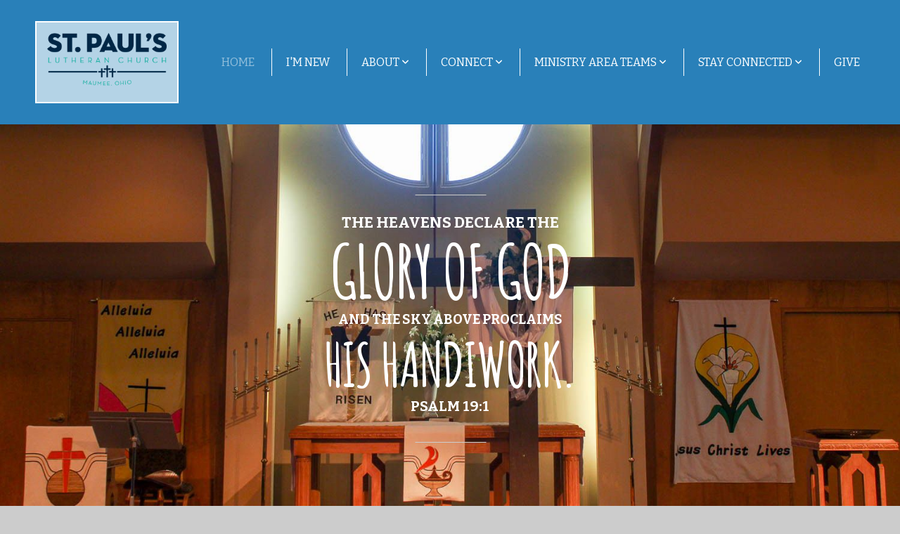

--- FILE ---
content_type: text/html; charset=UTF-8
request_url: https://stpaulslive.com/
body_size: 10782
content:
<!DOCTYPE html>
<html class="wf-loading">
	<head>
		<meta http-equiv="Content-Type" content="text/html; charset=utf-8" />
		<meta name="viewport" content="width=device-width, initial-scale=1.0" />
<meta name="provider" content="snappages" />
<meta http-equiv="X-UA-Compatible" content="IE=Edge"/>
    <meta name="keywords" content="Christ-centered, community, love, inspire, forgive, encourage, connect" />
    <meta name="description" content="Our vision is to Do L.I.F.E.: Love. Inspire. Forgive. Encourage. L.I.F.E. are the building blocks of an authentic, Christ-centered community. Our mission is in response to Christ’s great commission to share the Gospel with the whole world. St. Paul’s Lutheran Church is called to make disciples by connecting the unconnected to Jesus Christ and together growing in full devotion to Him. Our purpose is to transform our city by making followers of Jesus Christ as we go about our lives." />
<link rel="shortcut icon" href="https://storage2.snappages.site/9N7GXV/assets/favicon.png">
<title>St. Paul's Lutheran Church</title>
    <script defer src="https://ajax.googleapis.com/ajax/libs/jquery/2.1.3/jquery.min.js"></script>
<script>
	var wid=31522, pid=550205, ptype='basic', tid=39775, custom_fonts = "Amatic SC:regular,700|Bitter:regular,italic,700|Play:regular,700&display=swap";var page_type="page", render_url="https://site.snappages.site";</script>
<link href="https://assets2.snappages.site/global/styles/website.min.css?v=1768428243" type="text/css" rel="stylesheet" /><script defer src="https://assets2.snappages.site/global/assets/js/website.min.js?v=1768428243" type="text/javascript"></script><link class="core-style" href="https://storage2.snappages.site/9N7GXV/assets/themes/39775/style1652892511.css" type="text/css" rel="stylesheet" />
<link href="https://site.snappages.site/assets/icons/fontawesome/webfonts/fa-brands-400.woff2" rel="preload" as="font" type="font/woff2" crossorigin="anonymous"/>
<link href="https://site.snappages.site/assets/icons/fontawesome/webfonts/fa-regular-400.woff2" rel="preload" as="font" type="font/woff2" crossorigin="anonymous"/>
<link href="https://site.snappages.site/assets/icons/fontawesome/webfonts/fa-solid-900.woff2" rel="preload" as="font" type="font/woff2" crossorigin="anonymous"/>
<link href="https://site.snappages.site/assets/icons/fontawesome/css/all.min.css" rel="stylesheet"/>
<link href="https://site.snappages.site/assets/icons/fontawesome/css/all.min.css" rel="stylesheet"/>
<noscript><link href="https://site.snappages.site/assets/icons/fontawesome/css/all.min.css" rel="stylesheet" as="style"/></noscript>
<link href="https://site.snappages.site/assets/icons/fontawesome/css/v4-shims.min.css" rel="preload" as="style" onload="this.rel='stylesheet'"/>
<noscript><link href="https://site.snappages.site/assets/icons/fontawesome/css/v4-shims.min.css" rel="stylesheet" as="style"/></noscript>
<link href="https://assets2.snappages.site/global/assets/icons/pixeden/css/pe-icon-7-stroke.min.css" rel="preload" as="style" onload="this.rel='stylesheet'"/>
<noscript><link href="https://assets2.snappages.site/global/assets/icons/pixeden/css/pe-icon-7-stroke.min.css" rel="stylesheet" as="style"/></noscript>
<link href="https://assets2.snappages.site/global/assets/icons/typicons/typicons.min.css" rel="preload" as="style" onload="this.rel='stylesheet'"/>
<noscript><link href="https://assets2.snappages.site/global/assets/icons/typicons/typicons.min.css" rel="preload" as="stylesheet"/></noscript>
<link href="https://use.typekit.net/hqk1yln.css" rel="stylesheet" />

<!-- Global site tag (gtag.js) - Google Analytics -->
<script async src="https://www.googletagmanager.com/gtag/js?id=G-DPKJXQ392Y"></script>
<script>
window.dataLayer = window.dataLayer || [];
function gtag(){dataLayer.push(arguments);}
gtag('js', new Date());
gtag('config', 'G-DPKJXQ392Y');
</script>
<!-- Google tag (gtag.js) -->
<script async src="https://www.googletagmanager.com/gtag/js?id=G-Y55KP8SDLT"></script>
<script>
window.dataLayer = window.dataLayer || [];
function gtag(){dataLayer.push(arguments);}
gtag('js', new Date());
gtag('config', 'G-Y55KP8SDLT');
</script>
<svg xmlns="https://www.w3.org/2000/svg" style="display:none;">
    <symbol id="sp-icon-amazon" viewBox="0 0 50 50">
        <g fill-rule="nonzero">
          <path id="Shape" d="M0.0909090909,38.8 C0.242409091,38.53335 0.484818182,38.51665 0.818181818,38.75 C8.39390909,43.58335 16.6363636,46 25.5454545,46 C31.4848182,46 37.3484545,44.78335 43.1363636,42.35 C43.2878636,42.28335 43.5075455,42.18335 43.7954545,42.05 C44.0833182,41.91665 44.2878636,41.81665 44.4090909,41.75 C44.8636364,41.55 45.2196818,41.65 45.4772727,42.05 C45.7348182,42.45 45.6515,42.81665 45.2272727,43.15 C44.6818182,43.58335 43.9848182,44.08335 43.1363636,44.65 C40.5302727,46.35 37.6211818,47.66665 34.4090909,48.6 C31.1969545,49.53335 28.0605909,50 25,50 C20.2727273,50 15.803,49.09165 11.5909091,47.275 C7.37877273,45.45835 3.60604545,42.9 0.272727273,39.6 C0.0909090909,39.43335 0,39.26665 0,39.1 C0,39 0.0302727273,38.9 0.0909090909,38.8 Z M13.7727273,24.55 C13.7727273,22.25 14.2878636,20.28335 15.3181818,18.65 C16.3484545,17.01665 17.7575455,15.78335 19.5454545,14.95 C21.1818182,14.18335 23.1969545,13.63335 25.5909091,13.3 C26.4090909,13.2 27.7424091,13.06665 29.5909091,12.9 L29.5909091,12.05 C29.5909091,9.91665 29.3787727,8.48335 28.9545455,7.75 C28.3181818,6.75 27.3181818,6.25 25.9545455,6.25 L25.5909091,6.25 C24.5909091,6.35 23.7272727,6.7 23,7.3 C22.2727273,7.9 21.803,8.73335 21.5909091,9.8 C21.4696818,10.46665 21.1666364,10.85 20.6818182,10.95 L15.4545455,10.25 C14.9393636,10.11665 14.6818182,9.81665 14.6818182,9.35 C14.6818182,9.25 14.6969545,9.13335 14.7272727,9 C15.2424091,6.03335 16.5075455,3.83335 18.5227273,2.4 C20.5378636,0.96665 22.8939091,0.16665 25.5909091,0 L26.7272727,0 C30.1818182,0 32.8787727,0.98335 34.8181818,2.95 C35.1223778,3.2848521 35.4034595,3.64418094 35.6590909,4.025 C35.9166364,4.40835 36.1211818,4.75 36.2727273,5.05 C36.4242273,5.35 36.5605909,5.78335 36.6818182,6.35 C36.803,6.91665 36.8939091,7.30835 36.9545455,7.525 C37.0151364,7.74165 37.0605909,8.20835 37.0909091,8.925 C37.1211818,9.64165 37.1363636,10.06665 37.1363636,10.2 L37.1363636,22.3 C37.1363636,23.16665 37.25,23.95835 37.4772727,24.675 C37.7045455,25.39165 37.9242273,25.90835 38.1363636,26.225 C38.3484545,26.54165 38.6969545,27.05 39.1818182,27.75 C39.3636364,28.05 39.4545455,28.31665 39.4545455,28.55 C39.4545455,28.81665 39.3333182,29.05 39.0909091,29.25 C36.5757273,31.65 35.2120909,32.95 35,33.15 C34.6363636,33.45 34.1969545,33.48335 33.6818182,33.25 C33.2575455,32.85 32.8863636,32.46665 32.5681818,32.1 C32.25,31.73335 32.0227273,31.46665 31.8863636,31.3 C31.75,31.13335 31.5302727,30.80835 31.2272727,30.325 C30.9242273,29.84165 30.7120909,29.51665 30.5909091,29.35 C28.8939091,31.38335 27.2272727,32.65 25.5909091,33.15 C24.5605909,33.48335 23.2878636,33.65 21.7727273,33.65 C19.4393636,33.65 17.5227273,32.85835 16.0227273,31.275 C14.5227273,29.69165 13.7727273,27.45 13.7727273,24.55 Z M21.5909091,23.55 C21.5909091,24.85 21.8863636,25.89165 22.4772727,26.675 C23.0681818,27.45835 23.8636364,27.85 24.8636364,27.85 C24.9545455,27.85 25.0833182,27.83335 25.25,27.8 C25.4166364,27.76665 25.5302727,27.75 25.5909091,27.75 C26.8636364,27.38335 27.8484545,26.48335 28.5454545,25.05 C28.8787727,24.41665 29.1287727,23.725 29.2954545,22.975 C29.4620909,22.225 29.553,21.61665 29.5681818,21.15 C29.5833182,20.68335 29.5909091,19.91665 29.5909091,18.85 L29.5909091,17.6 C27.8333182,17.6 26.5,17.73335 25.5909091,18 C22.9242273,18.83335 21.5909091,20.68335 21.5909091,23.55 Z M40.6818182,39.65 C40.7424091,39.51665 40.8333182,39.38335 40.9545455,39.25 C41.7120909,38.68335 42.4393636,38.3 43.1363636,38.1 C44.2878636,37.76665 45.4090909,37.58335 46.5,37.55 C46.803,37.51665 47.0909091,37.53335 47.3636364,37.6 C48.7272727,37.73335 49.5454545,37.98335 49.8181818,38.35 C49.9393636,38.55 50,38.85 50,39.25 L50,39.6 C50,40.76665 49.7120909,42.14165 49.1363636,43.725 C48.5605909,45.30835 47.7575455,46.58335 46.7272727,47.55 C46.5757273,47.68335 46.4393636,47.75 46.3181818,47.75 C46.2575455,47.75 46.1969545,47.73335 46.1363636,47.7 C45.9545455,47.6 45.9090909,47.41665 46,47.15 C47.1211818,44.25 47.6818182,42.23335 47.6818182,41.1 C47.6818182,40.73335 47.6211818,40.46665 47.5,40.3 C47.1969545,39.9 46.3484545,39.7 44.9545455,39.7 C44.4393636,39.7 43.8333182,39.73335 43.1363636,39.8 C42.3787727,39.9 41.6818182,40 41.0454545,40.1 C40.8636364,40.1 40.7424091,40.06665 40.6818182,40 C40.6211818,39.93335 40.6060455,39.86665 40.6363636,39.8 C40.6363636,39.76665 40.6515,39.71665 40.6818182,39.65 Z"/>
        </g>
    </symbol>
    <symbol id="sp-icon-roku" viewBox="0 0 50 50">
        <g>
          <path id="Combined-Shape" d="M8,0 L42,0 C46.418278,-8.11624501e-16 50,3.581722 50,8 L50,42 C50,46.418278 46.418278,50 42,50 L8,50 C3.581722,50 5.41083001e-16,46.418278 0,42 L0,8 C-5.41083001e-16,3.581722 3.581722,8.11624501e-16 8,0 Z M9.94591393,22.6758056 C9.94591393,23.9554559 8.93797503,25.0040346 7.705466,25.0040346 L6.5944023,25.0040346 L6.5944023,20.3268077 L7.705466,20.3268077 C8.93797503,20.3268077 9.94591393,21.3746529 9.94591393,22.6758056 Z M15,32 L11.1980679,26.5137477 C12.6117075,25.6540149 13.5405811,24.2489259 13.5405811,22.6758056 C13.5405811,20.0964239 11.1176341,18 8.14917631,18 L3,18 L3,31.9899135 L6.5944023,31.9899135 L6.5944023,27.3332264 L7.6834372,27.3332264 L10.9214498,32 L15,32 Z M19.4209982,23.6089545 C20.3760082,23.6089545 21.1686305,24.9005713 21.1686305,26.4995139 C21.1686305,28.098368 20.3760082,29.3917084 19.4209982,29.3917084 C18.4876486,29.3917084 17.6937241,28.0984122 17.6937241,26.4995139 C17.6937241,24.9006155 18.4876486,23.6089545 19.4209982,23.6089545 Z M24.8610089,26.4995139 C24.8610089,23.4472925 22.4211995,21 19.4209982,21 C16.4217953,21 14,23.4472925 14,26.4995139 C14,29.5540333 16.4217953,32 19.4209982,32 C22.4211995,32 24.8610089,29.5540333 24.8610089,26.4995139 Z M33.154894,21.2236663 L29.0835675,25.3681007 L29.0835675,21.2099662 L25.549974,21.2099662 L25.549974,31.7778363 L29.0835675,31.7778363 L29.0835675,27.4910969 L33.3340371,31.7778363 L37.7816639,31.7778363 L32.3803293,26.2779246 L36.8541742,21.7246949 L36.8541742,27.9961029 C36.8541742,30.0783079 38.0840844,31.9999116 41.1813884,31.9999116 C42.6517766,31.9999116 44.001101,31.1508546 44.6569026,30.3826285 L46.24575,31.7777921 L47,31.7777921 L47,21.2236663 L43.4663631,21.2236663 L43.4663631,28.056914 C43.0684459,28.7640196 42.5140009,29.2086122 41.657092,29.2086122 C40.7876817,29.2086122 40.3887661,28.6838515 40.3887661,27.0054037 L40.3887661,21.2236663 L33.154894,21.2236663 Z"/>
        </g>
    </symbol>
    <symbol id="sp-icon-google-play" viewBox="0 0 50 50">
	    <g fill-rule="nonzero">
	      <path id="top" d="M7.60285132,19.9078411 C12.5081466,14.9434827 20.3874745,6.92617108 24.6425662,2.55295316 L27.0855397,0.0509164969 L30.6904277,3.63645621 C32.6802444,5.62627291 34.2953157,7.30040733 34.2953157,7.35947047 C34.2953157,7.55651731 3.60386965,24.6751527 3.2296334,24.6751527 C3.01272912,24.6751527 4.70723014,22.8431772 7.60285132,19.9078411 Z" transform="matrix(1 0 0 -1 0 24.726)"/>
	            <path id="Shape" d="M0.767311609,49.8798639 C0.5901222,49.6828171 0.353869654,49.2693751 0.235234216,48.9735503 C0.0773930754,48.5794566 0.0183299389,41.3498232 0.0183299389,25.6690696 C0.0183299389,0.749517674 -0.0407331976,2.04992501 1.20010183,1.16295963 L1.83044807,0.709802806 L13.9256619,12.8050167 L26.0213849,24.9012488 L22.9088595,28.05298 C21.1950102,29.7866867 15.5804481,35.4796602 10.4394094,40.7194769 C1.61405295,49.6833262 1.06262729,50.2148945 0.767311609,49.8798639 Z" transform="matrix(1 0 0 -1 0 50.66)"/>
	            <path id="Shape" d="M32.1283096,28.868403 L28.287169,25.0272624 L31.5376782,21.7375476 C33.3304481,19.9249203 34.8864562,18.408627 34.9852342,18.3689121 C35.2214868,18.309849 45.0320774,23.6876494 45.5442974,24.1601545 C45.7413442,24.3373439 45.9974542,24.7711525 46.1155804,25.1453887 C46.450611,26.1499712 45.938391,27.0364274 44.5595723,27.8638205 C43.5748473,28.454961 37.3691446,31.9417227 36.3447047,32.4732909 C35.9893075,32.6703378 35.5560081,32.2961015 32.1283096,28.868403 Z" transform="matrix(1 0 0 -1 0 50.884)"/>
	            <path id="bottom" d="M16.1323829,37.9725051 C10.0850305,31.9643585 5.19959267,27.0392057 5.27851324,27.0392057 C5.33757637,27.0392057 5.84979633,27.2953157 6.401222,27.6104888 C7.48472505,28.2016293 28.8783096,39.9419552 31.3406314,41.2815682 C33.9210794,42.660387 34.0198574,42.1680244 30.4541752,45.7535642 C28.7204684,47.4872709 27.2627291,48.9052953 27.203666,48.9052953 C27.1446029,48.885947 22.160387,43.9806517 16.1323829,37.9725051 Z" transform="matrix(1 0 0 -1 0 75.945)"/>
	    </g>
    </symbol>
    <symbol id="sp-icon-apple" viewBox="0 0 50 50">
	    <g fill-rule="nonzero">
	      <path id="Shape" d="M33.9574406,26.5634279 C34.0276124,34.1300976 40.5866722,36.6480651 40.6593407,36.6801167 C40.6038808,36.8576056 39.6113106,40.2683744 37.2037125,43.7914576 C35.1223643,46.8374278 32.9623738,49.8720595 29.5596196,49.9349127 C26.2160702,49.9966052 25.1409344,47.9496797 21.3183084,47.9496797 C17.4968415,47.9496797 16.3023155,49.8721487 13.1372718,49.9966945 C9.85274871,50.1212403 7.35152871,46.7030612 5.25306112,43.668251 C0.964911488,37.4606036 -2.31212183,26.1269374 2.08810657,18.476523 C4.27404374,14.6772963 8.18048359,12.2714647 12.420574,12.2097721 C15.6458924,12.1481688 18.6901193,14.3824933 20.6618852,14.3824933 C22.6324029,14.3824933 26.3318047,11.6955185 30.2209468,12.0901367 C31.8490759,12.1579896 36.4193394,12.748667 39.353895,17.0498265 C39.1174329,17.1966031 33.9007325,20.2374843 33.9574406,26.5634279 M27.6736291,7.98325071 C29.4174035,5.86972218 30.5910653,2.92749548 30.2708784,0 C27.7573538,0.101154388 24.7179418,1.67712725 22.9150518,3.78949514 C21.2993165,5.66009243 19.8842887,8.65410161 20.2660876,11.5236543 C23.0677001,11.7406943 25.9297656,10.0981184 27.6736291,7.98325071"/>
	    </g>
    </symbol>
    <symbol id="sp-icon-windows" viewBox="0 0 50 50">
	    <g fill-rule="nonzero">
	      <path id="Shape" d="M0,7.0733463 L20.3540856,4.30155642 L20.3628405,23.9346304 L0.0184824903,24.0503891 L0,7.07354086 L0,7.0733463 Z M20.344358,26.1964981 L20.3599222,45.8466926 L0.0157587549,43.0496109 L0.0145914397,26.064786 L20.3441634,26.1964981 L20.344358,26.1964981 Z M22.8116732,3.93871595 L49.7992218,0 L49.7992218,23.6848249 L22.8116732,23.8988327 L22.8116732,3.93891051 L22.8116732,3.93871595 Z M49.8054475,26.381323 L49.7990272,49.9593385 L22.8114786,46.1503891 L22.7737354,26.3371595 L49.8054475,26.381323 Z"/>
	    </g>
    </symbol>
</svg>

	</head>
	<body>
		<div id="sp-wrapper">
			<header id="sp-header">
				<div id="sp-bar"><div id="sp-bar-text"><span></span></div><div id="sp-bar-social" class="sp-social-holder" data-style="icons" data-shape="circle"><a class="facebook" href="" target="_blank" data-type="facebook"><i class="fa fa-fw fa-facebook"></i></a><a class="twitter" href="" target="_blank" data-type="twitter"><i class="fa fa-fw fa-twitter"></i></a><a class="pinterest" href="" target="_blank" data-type="pinterest"><i class="fa fa-fw fa-pinterest"></i></a><a class="instagram" href="" target="_blank" data-type="instagram"><i class="fa fa-fw fa-instagram"></i></a></div></div>
				<div id="sp-logo"><img src="https://storage2.snappages.site/9N7GXV/assets/images/5521326_915x404_500.png" width="170px"/></div>
				<div id="sp-nav"><nav id="sp-nav-links"><ul><li style="z-index:1251" id="nav_stpaulslivehome" class="selected" data-type="basic"><a href="/" target="_self"><span></span>Home</a></li><li style="z-index:1249;" id="nav_welcome" data-type="basic"><a href="/welcome" target="_self"><span></span>I'm New</a></li><li style="z-index:1248;" id="nav_about" data-type="folder"><a href="/about" target="_self"><span></span>About&nbsp;<i class="fa fa-angle-down" style="font-size:12px;vertical-align:10%;"></i></a><ul class="sp-second-nav"><li id="nav_whatwebelieve"><a href="/whatwebelieve" target="_self"><span></span>What We Believe</a></li><li id="nav_worship"><a href="/worship" target="_self"><span></span>Worship Services</a></li><li id="nav_ourhistory"><a href="/ourhistory" target="_self"><span></span>Our History</a></li><li id="nav_pastors-amp-staff"><a href="/pastors-amp-staff" target="_self"><span></span>Pastors &amp; Staff</a></li><li id="nav_contactus"><a href="/contactus" target="_self"><span></span>Contact Us</a></li></ul></li><li style="z-index:1247;" id="nav_connect" data-type="folder"><a href="/connect" target="_self"><span></span>Connect&nbsp;<i class="fa fa-angle-down" style="font-size:12px;vertical-align:10%;"></i></a><ul class="sp-second-nav"><li id="nav_stpaulscalendar"><a href="/stpaulscalendar" target="_self"><span></span>St. Paul's Calendar</a></li><li id="nav_livestream"><a href="/livestream" target="_self"><span></span>Livestream</a></li><li id="nav_volunteer"><a href="/volunteer" target="_self"><span></span>Volunteer</a></li></ul></li><li style="z-index:1246;" id="nav_ministry-area-teams" data-type="folder"><a href="/ministry-area-teams" target="_self"><span></span>Ministry Area Teams&nbsp;<i class="fa fa-angle-down" style="font-size:12px;vertical-align:10%;"></i></a><ul class="sp-second-nav"><li id="nav_ministries-overview"><a href="/ministries-overview" target="_self"><span></span>Ministries Overview</a></li><li id="nav_building-and-facilities-ministry"><a href="/building-and-facilities-ministry" target="_self"><span></span>Building and Facilities Ministry</a></li><li id="nav_children-s-ministry"><a href="/children-s-ministry" target="_self"><span></span>Children's Ministry</a></li><li id="nav_evangelism-hospitality-ministry"><a href="/evangelism-hospitality-ministry" target="_self"><span></span>Evangelism Hospitality Ministry</a></li><li id="nav_family-fellowship-ministry"><a href="/family-fellowship-ministry" target="_self"><span></span>Family &amp; Fellowship Ministry</a></li><li id="nav_lay-ministry"><a href="/lay-ministry" target="_self"><span></span>Lay Ministry</a></li><li id="nav_lutheran-compassion-relief"><a href="/lutheran-compassion-relief" target="_self"><span></span>Lutheran Compassion Relief</a></li><li id="nav_outreach-ministry"><a href="/outreach-ministry" target="_self"><span></span>Outreach Ministry</a></li><li id="nav_t3-ministry"><a href="/t3-ministry" target="_self"><span></span>T3 Ministry</a></li><li id="nav_worship-and-music-ministry"><a href="/worship-and-music-ministry" target="_self"><span></span>Worship and Music Ministry</a></li><li id="nav_youth-ministry"><a href="/youth-ministry" target="_self"><span></span>Youth Ministry</a></li></ul></li><li style="z-index:1245;" id="nav_stay-connected" data-type="folder"><a href="/stay-connected" target="_self"><span></span>Stay Connected&nbsp;<i class="fa fa-angle-down" style="font-size:12px;vertical-align:10%;"></i></a><ul class="sp-second-nav"><li id="nav_communications"><a href="/communications" target="_self"><span></span>Communications</a></li><li id="nav_media"><a href="/media" target="_self"><span></span>Media</a></li><li id="nav_most-recent-sermon"><a href="/most-recent-sermon" target="_self"><span></span>Most Recent Sermon</a></li><li id="nav_2025-vision"><a href="/2025-vision" target="_self"><span></span>2025 Vision</a></li></ul></li><li style="z-index:1244;" id="nav_give" data-type="basic"><a href="/give" target="_self"><span></span>Give</a></li></ul></nav></div><div id="sp-nav-button"></div>
			</header>
			<main id="sp-content">
				<section class="sp-section sp-scheme-2" data-index="" data-scheme="2"><div class="sp-section-slide" data-background="%7B%22type%22%3A%22image%22%2C%22src%22%3A%22https%3A%5C%2F%5C%2Fstorage2.snappages.site%5C%2F9N7GXV%5C%2Fassets%5C%2Fimages%5C%2F7736701_1500x1000_2500.jpg%22%2C%22size%22%3A%22cover%22%2C%22position%22%3A%2250%25+100%25%22%2C%22repeat%22%3A%22no-repeat%22%2C%22attachment%22%3A%22scroll%22%7D"  data-label="Main" ><div class="sp-section-content"  style="padding-top:70px;padding-bottom:70px;"><div class="sp-grid sp-col sp-col-24"><div class="sp-block sp-divider-block " data-type="divider" data-id="14120599-c550-4555-87b9-a048fe38ecbc" style="text-align:center;"><div class="sp-block-content"  style="max-width:100px;"><div class="sp-divider-holder"></div></div></div><div class="sp-block sp-heading-block " data-type="heading" data-id="1388b00b-6cb0-4c65-bbfe-47eea824bd3f" style="text-align:center;padding-top:0px;padding-bottom:0px;"><div class="sp-block-content"  style=""><span class='h3'  data-color="#ffffff" data-size="2.2em"><h3  style='font-size:2.2em;color:#ffffff;'><b>The heavens declare the</b></h3></span></div></div><div class="sp-block sp-heading-block " data-type="heading" data-id="710a8489-1b62-42c4-b3b5-8cf0bbb2db20" style="text-align:center;padding-top:0px;padding-bottom:0px;"><div class="sp-block-content"  style=""><span class='h2'  data-color="#ffffff" data-size="10.4em"><h2  style='font-size:10.4em;color:#ffffff;'><b>glory of God</b></h2></span></div></div><div class="sp-block sp-heading-block " data-type="heading" data-id="f4773d2b-46f9-478d-a793-f8d0addf4fa2" style="text-align:center;"><div class="sp-block-content"  style=""><span class='h3'  data-color="#ffffff" data-size="1.9em"><h3  style='font-size:1.9em;color:#ffffff;'><b>and the sky above proclaims</b></h3></span></div></div><div class="sp-block sp-heading-block " data-type="heading" data-id="d3c2b1ad-fb39-4e2d-a202-8eaf3ba7dbcc" style="text-align:center;padding-top:0px;padding-bottom:0px;"><div class="sp-block-content"  style=""><span class='h2'  data-color="#ffffff" data-size="8.6em"><h2  style='font-size:8.6em;color:#ffffff;'><b>his handiwork.</b></h2></span></div></div><div class="sp-block sp-heading-block " data-type="heading" data-id="430503c4-1c2d-431b-8808-ff87dc0cdfdc" style="text-align:center;"><div class="sp-block-content"  style=""><span class='h3'  data-color="#ffffff"><h3  style='color:#ffffff;'><b>Psalm 19:1</b></h3></span></div></div><div class="sp-block sp-divider-block " data-type="divider" data-id="11cad690-4a63-456e-8391-cec7bc929abb" style="text-align:center;"><div class="sp-block-content"  style="max-width:100px;"><div class="sp-divider-holder"></div></div></div></div></div></div></section><section class="sp-section sp-scheme-0" data-index="" data-scheme="0"><div class="sp-section-slide" data-background-color="#ecf0f1"  data-label="Main" ><div class="sp-section-content"  style="padding-top:0px;padding-bottom:0px;"><div class="sp-grid sp-col sp-col-24"><div class="sp-block sp-divider-block " data-type="divider" data-id="b0e6e71c-6dbd-4f50-9a20-f1ccecb2d6f8" style="text-align:center;"><div class="sp-block-content"  style=""><div class="sp-divider-holder"></div></div></div><div class="sp-block sp-heading-block " data-type="heading" data-id="755ff6b4-9749-417a-9e93-0d5c08636dde" style="text-align:center;padding-top:5px;padding-bottom:5px;"><div class="sp-block-content"  style="max-width:400px;"><span class='h1' ><h1 >It's nice to meet you</h1></span></div></div><div class="sp-row"><div class="sp-col sp-col-8"><div class="sp-block sp-button-block " data-type="button" data-id="b76d609b-847d-4cd5-ba54-22db54ad6d6c" style="text-align:center;"><div class="sp-block-content"  style="max-width:400px;"><span class="text-reset"><a class="sp-button fill" href="/happy-hearts" target="_blank"  data-label="HAPPY HEARTS" data-color="rgba(231, 76, 60, .48)" style="background-color:rgba(231, 76, 60, .48) !important;">HAPPY HEARTS</a></span></div></div></div><div class="sp-col sp-col-8"><div class="sp-block sp-button-block " data-type="button" data-id="d314bfd5-c6bc-415f-a5e5-d467e048a690" style="text-align:center;"><div class="sp-block-content"  style=""><span class="text-reset"><a class="sp-button fill" href="/most-recent-sermon" target="_blank"  data-label="MOST RECENT SERMONS" data-color="@color4.21" style="background-color:@color4.21 !important;">MOST RECENT SERMONS</a></span></div></div></div><div class="sp-col sp-col-8"><div class="sp-block sp-button-block " data-type="button" data-id="0d8c8b2a-23bd-4f10-b4c1-ba5fdc7e9847" style="text-align:center;"><div class="sp-block-content"  style="max-width:400px;"><span class="text-reset"><a class="sp-button fill" href="/prayer-request" target="_blank"  data-label="Prayer Request" data-color="@color2.45" style="background-color:@color2.45 !important;">Prayer Request</a></span></div></div></div></div><div class="sp-block sp-button-block " data-type="button" data-id="4a2de435-5c06-4b80-a065-f383fb57a08c" style="text-align:center;"><div class="sp-block-content"  style="max-width:400px;"><span class="text-reset"><a class="sp-button fill" href="/inclement-weather-cancellation-policy" target="_blank"  data-label="Inclement Weather Cancellation Policy" data-color="rgba(231, 76, 60, .53)" style="background-color:rgba(231, 76, 60, .53) !important;">Inclement Weather Cancellation Policy</a></span></div></div><div class="sp-row"><div class="sp-col sp-col-6"><div class="sp-block sp-button-block " data-type="button" data-id="e36e81ed-c518-4a5e-b025-9a835f8ca31f" style="text-align:center;"><div class="sp-block-content"  style="max-width:400px;"><span class="text-reset"><a class="sp-button fill" href="/stpaulscalendar" target="_blank"  data-label="Calendar" data-color="@color4.15" style="background-color:@color4.15 !important;">Calendar</a></span></div></div></div><div class="sp-col sp-col-6"><div class="sp-block sp-button-block " data-type="button" data-id="a47e4f63-4c54-4095-a43d-9c14e2ada666" style="text-align:center;"><div class="sp-block-content"  style="max-width:400px;"><span class="text-reset"><a class="sp-button fill" href="/worship" target="_self"  data-label="worship services" data-color="@color4.15" style="background-color:@color4.15 !important;">worship services</a></span></div></div></div><div class="sp-col sp-col-6"><div class="sp-block sp-button-block " data-type="button" data-id="891a6c85-7dc3-4dd8-b790-8275188f6b26" style="text-align:center;"><div class="sp-block-content"  style="max-width:400px;"><span class="text-reset"><a class="sp-button fill" href="/livestream" target="_self"  data-label="livestream" data-color="@color4.15" style="background-color:@color4.15 !important;">livestream</a></span></div></div></div><div class="sp-col sp-col-6"><div class="sp-block sp-button-block " data-type="button" data-id="724200f7-7e36-4a24-b8d0-edc87d2eb502" style="text-align:center;"><div class="sp-block-content"  style="max-width:400px;"><span class="text-reset"><a class="sp-button fill" href="/donating-opportunities" target="_self"  data-label="Donating Opportunities" data-color="@color4.13" style="background-color:@color4.13 !important;">Donating Opportunities</a></span></div></div></div></div></div></div></div></section><section class="sp-section sp-scheme-0" data-index="" data-scheme="0"><div class="sp-section-slide"  data-label="Main" ><div class="sp-section-content"  style="padding-top:40px;padding-bottom:40px;"><div class="sp-grid sp-col sp-col-24"><div class="sp-row"><div class="sp-col sp-col-12"><div class="sp-block sp-image-block " data-type="image" data-id="ac0303d5-48d7-483d-aea3-416af301e1ec" style="text-align:left;padding-top:0px;padding-bottom:0px;padding-left:0px;padding-right:0px;"><div class="sp-block-content"  style=""><div class="sp-image-holder" style="background-image:url(https://storage2.snappages.site/9N7GXV/assets/images/7736651_1500x1000_500.jpg);"  data-source="9N7GXV/assets/images/7736651_1500x1000_2500.jpg" data-fill="true" data-ratio="four-three"><img src="https://storage2.snappages.site/9N7GXV/assets/images/7736651_1500x1000_500.jpg" class="fill" alt="" /><div class="sp-image-title"></div><div class="sp-image-caption"></div></div></div></div></div><div class="sp-col sp-col-12"><div class="sp-block sp-spacer-block " data-type="spacer" data-id="e17d6864-c2b3-42c6-a386-9ea6b3fe4efc" style="text-align:center;"><div class="sp-block-content"  style=""><div class="spacer-holder" data-height="100" style="height:100px;"></div></div></div><div class="sp-block sp-divider-block " data-type="divider" data-id="66774a5c-49f5-4241-9d9b-5dfde1d2cbf0" style="text-align:center;"><div class="sp-block-content"  style="max-width:100px;"><div class="sp-divider-holder"></div></div></div><div class="sp-block sp-heading-block " data-type="heading" data-id="2ccbbdd7-8005-405d-953d-d81cf3375529" style="text-align:center;"><div class="sp-block-content"  style=""><span class='h2' ><h2 >St. Paul's Vision</h2></span></div></div><div class="sp-block sp-text-block " data-type="text" data-id="8c569f17-4532-4392-b03d-2b3eec146f8c" style="text-align:center;"><div class="sp-block-content"  style="max-width:400px;">Do L.I.F.E.:&nbsp;&nbsp;<u><b>L</b></u>ove.&nbsp;&nbsp;<b><u>I</u></b>nspire.&nbsp;&nbsp;<b><u>F</u></b>orgive.&nbsp;&nbsp;<b><u>E</u></b>ncourage. &nbsp;L.I.F.E. are the building blocks of an authentic, Christ-centered community.</div></div></div></div><div class="sp-row"><div class="sp-col sp-col-12"><div class="sp-block sp-spacer-block " data-type="spacer" data-id="60c1fd5c-b8c8-4d97-a726-f2bfdce8020b" style="text-align:center;"><div class="sp-block-content"  style=""><div class="spacer-holder" data-height="100" style="height:100px;"></div></div></div><div class="sp-block sp-divider-block " data-type="divider" data-id="3cb83187-1d12-4b08-bab9-b056000404ca" style="text-align:center;"><div class="sp-block-content"  style="max-width:100px;"><div class="sp-divider-holder"></div></div></div><div class="sp-block sp-heading-block " data-type="heading" data-id="1cf3e216-68bd-4b6c-a628-795da79a9e38" style="text-align:center;"><div class="sp-block-content"  style=""><span class='h2' ><h2 >St. Paul's Mission</h2></span></div></div><div class="sp-block sp-text-block " data-type="text" data-id="40b6759f-a4e1-44e1-8d09-320bccb2cd6d" style="text-align:center;"><div class="sp-block-content"  style="max-width:400px;">In response to Christ's great commission to share the Gospel with the whole world, St. Paul's Lutheran Church is called to make disciples by connecting the unconnected to Jesus Christ and together growing in full devotion to Him.</div></div></div><div class="sp-col sp-col-12"><div class="sp-block sp-image-block " data-type="image" data-id="753622a9-0830-4000-ae09-f133e0c6f02d" style="text-align:right;padding-top:0px;padding-bottom:0px;padding-left:0px;padding-right:0px;"><div class="sp-block-content"  style=""><div class="sp-image-holder" style="background-image:url(https://storage2.snappages.site/9N7GXV/assets/images/7736661_1500x1000_500.jpg);"  data-source="9N7GXV/assets/images/7736661_1500x1000_2500.jpg" data-fill="true" data-ratio="four-three"><img src="https://storage2.snappages.site/9N7GXV/assets/images/7736661_1500x1000_500.jpg" class="fill" alt="" /><div class="sp-image-title"></div><div class="sp-image-caption"></div></div></div></div></div></div><div class="sp-row"><div class="sp-col sp-col-12"><div class="sp-block sp-image-block " data-type="image" data-id="94df1303-0cdd-4916-92db-e0b6c81b2b8e" style="padding-top:0px;padding-bottom:0px;padding-left:0px;padding-right:0px;"><div class="sp-block-content"  style=""><div class="sp-image-holder" style="background-image:url(https://storage2.snappages.site/9N7GXV/assets/images/7736676_1500x1000_500.jpg);"  data-source="9N7GXV/assets/images/7736676_1500x1000_2500.jpg" data-fill="true" data-ratio="four-three"><img src="https://storage2.snappages.site/9N7GXV/assets/images/7736676_1500x1000_500.jpg" class="fill" alt="" /><div class="sp-image-title"></div><div class="sp-image-caption"></div></div></div></div></div><div class="sp-col sp-col-12"><div class="sp-block sp-spacer-block " data-type="spacer" data-id="dc1da957-0ae5-44a8-b6f3-f0cc6378a694" style="text-align:center;"><div class="sp-block-content"  style=""><div class="spacer-holder" data-height="100" style="height:100px;"></div></div></div><div class="sp-block sp-divider-block " data-type="divider" data-id="1945c7b2-9aa2-4b36-ad64-d61b38cf19bb" style="text-align:center;"><div class="sp-block-content"  style="max-width:100px;"><div class="sp-divider-holder"></div></div></div><div class="sp-block sp-heading-block " data-type="heading" data-id="e2b06e90-2037-4791-8ba0-ae9097d87e1b" style="text-align:center;"><div class="sp-block-content"  style=""><span class='h2' ><h2 >St. Paul's Purpose</h2></span></div></div><div class="sp-block sp-text-block " data-type="text" data-id="defc4d22-1ff0-49fd-aa09-7be71b14abe6" style="text-align:center;"><div class="sp-block-content"  style="max-width:400px;">To transform our city by making followers of Jesus Christ as we go about our lives.</div></div></div></div></div></div></div></section><section class="sp-section sp-scheme-2" data-index="" data-scheme="2"><div class="sp-section-slide"  data-label="Main" ><div class="sp-section-content"  style="padding-top:20px;padding-bottom:20px;"><div class="sp-grid sp-col sp-col-24"><div class="sp-block sp-subsplash_promo-block " data-type="subsplash_promo" data-id="6ff7dc40-f9b5-4f42-be0e-5ad2f1b26940" style="text-align:center;"><div class="sp-block-content"  style=""><div class="sp-subsplash-holder"  data-color="dark" data-style="perspective" data-layout="right" data-tv="false" data-tablet="true" data-mobile="true">
	<div>
		<div class="sp-subsplash-promo-heading h2"><h2>Get The App</h2></div>
		<div class="sp-subsplash-promo-subheading h3"><h3>Stay connected and get the latest content.</h3></div>
		<div class="sp-subsplash-promo-icons"><a class="sp-app-store-icon" href="https://itunes.apple.com/us/app/id1579598809?mt=8&uo=4" target="_blank" data-title="iTunes App Store" data-slug="itunes"><svg class="sp-icon solid"><use xlink:href="#sp-icon-apple"></use></svg></a><a class="sp-app-store-icon" href="https://play.google.com/store/apps/details?id=com.subsplashconsulting.s_9N7GXV&referrer=utm_source%3Dsubsplash%26utm_content%3DeyJoYW5kbGVyIjoiYXBwIiwiYXBwa2V5IjoiOU43R1hWIn0=" target="_blank" data-title="Google Play" data-slug="google-play"><svg class="sp-icon solid"><use xlink:href="#sp-icon-google-play"></use></svg></a><a class="sp-app-store-icon" href="http://www.amazon.com/gp/mas/dl/android?p=com.subsplashconsulting.s_9N7GXV" target="_blank" data-title="Amazon Appstore" data-slug="amazon"><svg class="sp-icon solid"><use xlink:href="#sp-icon-amazon"></use></svg></a>
		</div>
		<span class="text-reset"><a id="sp-app-download-button" class="sp-button" href="" target="_blank" data-padding="15" style="padding:15px;">Download The App</a></span>
	</div>
	<div>
		<div class="sp-app-mockup-holder">
			<div class="sp-app-mockup-tv" data-active="false"><div class="wrapper"><div class="screen" style="background-image:URL(https://site.snappages.site/snap-router?pid=436803&tid=39775&mode=edit&type=page);"></div></div></div>
			<div class="sp-app-mockup-tablet" data-active="true"><div class="wrapper"><div class="screen" style="background-image:URL(https://cdn.subsplash.com/screenshots/9N7GXV/_source/6f02b854-8dfb-4a98-adf4-74fe99b2dbce/screenshot.jpe);"></div></div></div>
			<div class="sp-app-mockup-mobile" data-active="false"><div class="wrapper"><div class="screen" style="background-image:URL(https://cdn.subsplash.com/screenshots/9N7GXV/_source/2fb6065c-b5e0-4b7b-b96d-c33058bebd96/screenshot.jpe);"></div></div></div>
		</div>
	</div></div></div></div><div class="sp-block sp-heading-block " data-type="heading" data-id="4e364b11-df95-4a11-93ee-3b58d9b63cfa" style="text-align:center;"><div class="sp-block-content"  style=""><span class='h1' ><h1 ><b>Service Times</b></h1></span></div></div><div class="sp-block sp-divider-block " data-type="divider" data-id="965eb4c6-841f-4a5b-83b7-b71ff83c4cb1" style="text-align:center;"><div class="sp-block-content"  style="max-width:200px;"><div class="sp-divider-holder"></div></div></div><div class="sp-row"><div class="sp-col sp-col-8"><div class="sp-block sp-spacer-block " data-type="spacer" data-id="b22c3e48-56ce-4409-b063-e31bcbafadc7" style=""><div class="sp-block-content"  style=""><div class="spacer-holder" data-height="30" style="height:30px;"></div></div></div></div><div class="sp-col sp-col-8"><div class="sp-block sp-heading-block " data-type="heading" data-id="240703c3-ac4c-42cf-a2dd-aa69c7a77c26" style="text-align:center;"><div class="sp-block-content"  style=""><span class='h3' ><h3 >Sunday Mornings</h3></span></div></div><div class="sp-block sp-text-block " data-type="text" data-id="44821c3a-6803-47ee-9c53-232bb40eb0dc" style="text-align:center;"><div class="sp-block-content"  style="max-width:800px;"><b>8:30 am<br>10:30 am</b></div></div></div><div class="sp-col sp-col-8"><div class="sp-block sp-spacer-block " data-type="spacer" data-id="2f8bc4ec-2fb9-44dd-8fae-ef42c5419e97" style=""><div class="sp-block-content"  style=""><div class="spacer-holder" data-height="30" style="height:30px;"></div></div></div></div></div></div></div></div></section>
			</main>
			<footer id="sp-footer">
				<section class="sp-section sp-scheme-1" data-index="114" data-scheme="1"><div class="sp-section-slide"  data-label="Main" ><div class="sp-section-content" ><div class="sp-grid sp-col sp-col-24"><div class="sp-row"><div class="sp-col sp-col-13"><div class="sp-block sp-heading-block " data-type="heading" data-id="9" style="text-align:left;"><div class="sp-block-content"  style=""><span class='h3'  data-size="2em"><h3  style='font-size:2em;'>Contact us</h3></span></div></div><div class="sp-block sp-text-block " data-type="text" data-id="10" style="text-align:left;"><div class="sp-block-content"  style="max-width:400px;">112 E Wayne Street, Maumee, OH, 43537<br>419-893-0205 | contact@stpaulslive.org</div></div></div><div class="sp-col sp-col-5"><div class="sp-block sp-heading-block " data-type="heading" data-id="17" style="text-align:left;"><div class="sp-block-content"  style=""><span class='h3'  data-size="2em"><h3  style='font-size:2em;'>Service Times</h3></span></div></div><div class="sp-block sp-text-block " data-type="text" data-id="113" style=""><div class="sp-block-content"  style=""><b>Sunday Morning</b><br>8:30 am<br>10:30 am</div></div></div><div class="sp-col sp-col-6"><div class="sp-block sp-heading-block " data-type="heading" data-id="1" style="text-align:left;"><div class="sp-block-content"  style=""><span class='h3'  data-size="2em"><h3  style='font-size:2em;'>Follow Us</h3></span></div></div><div class="sp-block sp-social-block " data-type="social" data-id="20" style=""><div class="sp-block-content"  style=""><div class="sp-social-holder" style="font-size:25px;margin-top:-5px;"  data-style="icons" data-shape="square"><a class="facebook" href="https://www.facebook.com/Stpaulslive" target="_blank" style="margin-right:5px;margin-top:5px;"><i class="fa fa-fw fa-facebook"></i></a><a class="instagram" href="https://www.instagram.com/st_pauls_live/" target="_blank" style="margin-right:5px;margin-top:5px;"><i class="fa fa-fw fa-instagram"></i></a><a class="envelope-o" href="http://eepurl.com/x_yWf" target="_blank" style="margin-right:5px;margin-top:5px;"><i class="fa fa-fw fa-envelope-o"></i></a><a class="youtube" href="https://www.youtube.com/channel/UClwI4hLqmS0euc44KO0eVSg" target="_blank" style="margin-right:5px;margin-top:5px;"><i class="fa fa-fw fa-youtube"></i></a></div></div></div></div></div></div></div></div></section><div id="sp-footer-extra"><div id="sp-footer-brand"><a href="https://snappages.com?utm_source=user&utm_medium=footer" target="_blank" title="powered by SnapPages Website Builder">powered by &nbsp;<span>SnapPages</span></a></div></div>
			</footer>
		</div>
	
	</body>
</html>
